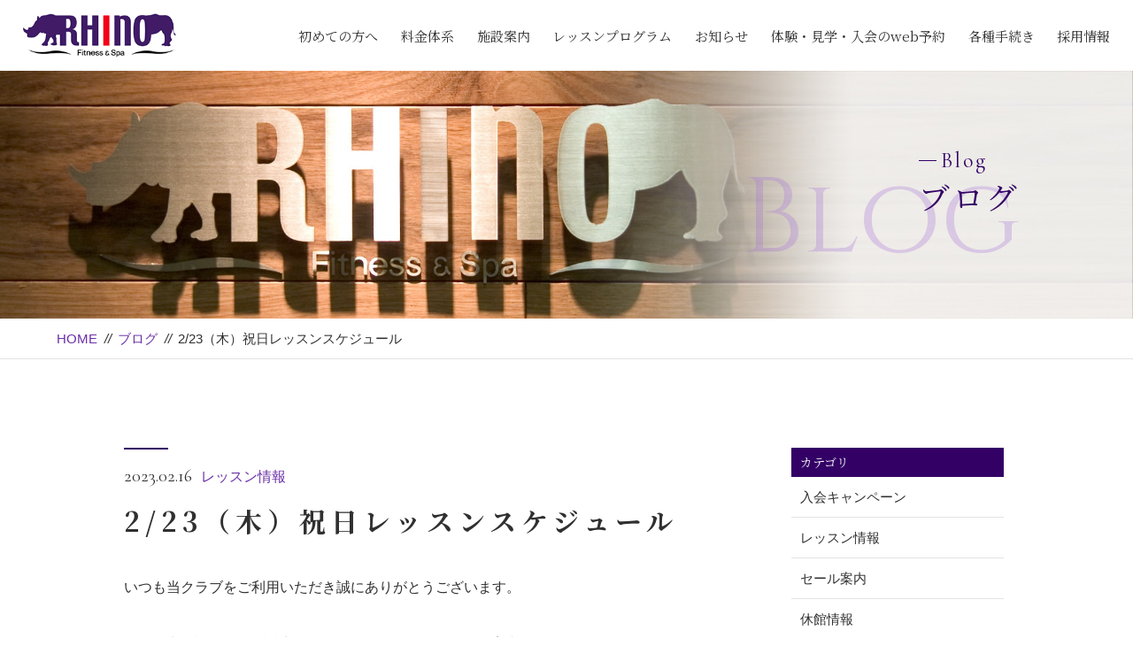

--- FILE ---
content_type: text/html; charset=UTF-8
request_url: https://fs-rhino.com/lesson-info/%E7%A5%9D%E6%97%A5%E3%83%AC%E3%83%83%E3%82%B9%E3%83%B3%E3%82%B9%E3%82%B1%E3%82%B8%E3%83%A5%E3%83%BC%E3%83%AB-9/
body_size: 5910
content:
<!DOCTYPE html>
<html dir="ltr" lang="ja">
<head>
<meta charset="UTF-8">


<meta name="viewport" content="width=device-width, initial-scale=1 ,user-scalable=0">



<title>2/23（木）祝日レッスンスケジュール | フィットネス＆スパ リノ Fitness ＆ Spa RHINO</title>


<meta http-equiv="content-language" content="jpn">

<meta name="format-detection" content="telephone=no">


<link rel="shortcut icon" href="https://fs-rhino.com/wp-content/themes/sg069/img/favicon.png">

<link rel="stylesheet" href="https://fs-rhino.com/wp-content/themes/sg069/css/reset_min.css">
<link rel="stylesheet" href="https://fs-rhino.com/wp-content/themes/sg069/css/layout.css">



<link rel="stylesheet" href="https://fs-rhino.com/wp-content/themes/sg069/css/fakeLoader.css">
<script src="//ajax.googleapis.com/ajax/libs/jquery/1.11.2/jquery.min.js"></script>

<link rel="stylesheet" href="https://fs-rhino.com/wp-content/themes/sg069/css/animate.css">

<link rel="stylesheet" type="text/css" href="https://fs-rhino.com/wp-content/themes/sg069/css/slick.css">
<link rel="stylesheet" type="text/css" href="https://fs-rhino.com/wp-content/themes/sg069/css/slick-theme.css">
<link rel="stylesheet" href="https://fs-rhino.com/wp-content/themes/sg069/css/modaal.min.css">

<meta name='robots' content='max-image-preview:large' />

<!-- All in One SEO Pack 3.2.3 によって Michael Torbert の Semper Fi Web Design[164,227] -->
<script type="application/ld+json" class="aioseop-schema">{"@context":"https://schema.org","@graph":[{"@type":"Organization","@id":"https://fs-rhino.com/#organization","url":"https://fs-rhino.com/","name":"\u30d5\u30a3\u30c3\u30c8\u30cd\u30b9\uff06\u30b9\u30d1 \u30ea\u30ce Fitness \uff06 Spa RHINO","sameAs":[]},{"@type":"WebSite","@id":"https://fs-rhino.com/#website","url":"https://fs-rhino.com/","name":"\u30d5\u30a3\u30c3\u30c8\u30cd\u30b9\uff06\u30b9\u30d1 \u30ea\u30ce Fitness \uff06 Spa RHINO","publisher":{"@id":"https://fs-rhino.com/#organization"}},{"@type":"WebPage","@id":"https://fs-rhino.com/lesson-info/%e7%a5%9d%e6%97%a5%e3%83%ac%e3%83%83%e3%82%b9%e3%83%b3%e3%82%b9%e3%82%b1%e3%82%b8%e3%83%a5%e3%83%bc%e3%83%ab-9/#webpage","url":"https://fs-rhino.com/lesson-info/%e7%a5%9d%e6%97%a5%e3%83%ac%e3%83%83%e3%82%b9%e3%83%b3%e3%82%b9%e3%82%b1%e3%82%b8%e3%83%a5%e3%83%bc%e3%83%ab-9/","inLanguage":"ja","name":"2/23\uff08\u6728\uff09\u795d\u65e5\u30ec\u30c3\u30b9\u30f3\u30b9\u30b1\u30b8\u30e5\u30fc\u30eb","isPartOf":{"@id":"https://fs-rhino.com/#website"},"datePublished":"2023-02-16T06:23:00+09:00","dateModified":"2023-02-17T01:45:27+09:00"},{"@type":"Article","@id":"https://fs-rhino.com/lesson-info/%e7%a5%9d%e6%97%a5%e3%83%ac%e3%83%83%e3%82%b9%e3%83%b3%e3%82%b9%e3%82%b1%e3%82%b8%e3%83%a5%e3%83%bc%e3%83%ab-9/#article","isPartOf":{"@id":"https://fs-rhino.com/lesson-info/%e7%a5%9d%e6%97%a5%e3%83%ac%e3%83%83%e3%82%b9%e3%83%b3%e3%82%b9%e3%82%b1%e3%82%b8%e3%83%a5%e3%83%bc%e3%83%ab-9/#webpage"},"author":{"@id":"https://fs-rhino.com/author/fasrhino/#author"},"headline":"2/23\uff08\u6728\uff09\u795d\u65e5\u30ec\u30c3\u30b9\u30f3\u30b9\u30b1\u30b8\u30e5\u30fc\u30eb","datePublished":"2023-02-16T06:23:00+09:00","dateModified":"2023-02-17T01:45:27+09:00","commentCount":0,"mainEntityOfPage":{"@id":"https://fs-rhino.com/lesson-info/%e7%a5%9d%e6%97%a5%e3%83%ac%e3%83%83%e3%82%b9%e3%83%b3%e3%82%b9%e3%82%b1%e3%82%b8%e3%83%a5%e3%83%bc%e3%83%ab-9/#webpage"},"publisher":{"@id":"https://fs-rhino.com/#organization"},"articleSection":"\u30ec\u30c3\u30b9\u30f3\u60c5\u5831"},{"@type":"Person","@id":"https://fs-rhino.com/author/fasrhino/#author","name":"fasrhino","sameAs":[],"image":{"@type":"ImageObject","@id":"https://fs-rhino.com/#personlogo","url":"https://secure.gravatar.com/avatar/bfbe21a0d3705978562e04aa07d363ed?s=96&d=mm&r=g","width":96,"height":96,"caption":"fasrhino"}}]}</script>
<link rel="canonical" href="https://fs-rhino.com/lesson-info/祝日レッスンスケジュール-9/" />
			<script type="text/javascript" >
				window.ga=window.ga||function(){(ga.q=ga.q||[]).push(arguments)};ga.l=+new Date;
				ga('create', 'UA-154846908-1', 'auto');
				// Plugins
				
				ga('send', 'pageview');
			</script>
			<script async src="https://www.google-analytics.com/analytics.js"></script>
			<!-- All in One SEO Pack -->
<link rel='dns-prefetch' href='//s.w.org' />
<link rel='stylesheet' id='sb_instagram_styles-css'  href='https://fs-rhino.com/wp-content/plugins/instagram-feed/css/sb-instagram-2-2.min.css?ver=2.4.7' type='text/css' media='all' />
<link rel='stylesheet' id='wp-block-library-css'  href='https://fs-rhino.com/wp-includes/css/dist/block-library/style.min.css?ver=5.8.12' type='text/css' media='all' />
<link rel="https://api.w.org/" href="https://fs-rhino.com/wp-json/" /><link rel="alternate" type="application/json" href="https://fs-rhino.com/wp-json/wp/v2/posts/3393" /><link rel="alternate" type="application/json+oembed" href="https://fs-rhino.com/wp-json/oembed/1.0/embed?url=https%3A%2F%2Ffs-rhino.com%2Flesson-info%2F%25e7%25a5%259d%25e6%2597%25a5%25e3%2583%25ac%25e3%2583%2583%25e3%2582%25b9%25e3%2583%25b3%25e3%2582%25b9%25e3%2582%25b1%25e3%2582%25b8%25e3%2583%25a5%25e3%2583%25bc%25e3%2583%25ab-9%2F" />
<link rel="alternate" type="text/xml+oembed" href="https://fs-rhino.com/wp-json/oembed/1.0/embed?url=https%3A%2F%2Ffs-rhino.com%2Flesson-info%2F%25e7%25a5%259d%25e6%2597%25a5%25e3%2583%25ac%25e3%2583%2583%25e3%2582%25b9%25e3%2583%25b3%25e3%2582%25b9%25e3%2582%25b1%25e3%2582%25b8%25e3%2583%25a5%25e3%2583%25bc%25e3%2583%25ab-9%2F&#038;format=xml" />
<style>

</style></head>

<body id="pgTop" class="post-template-default single single-post postid-3393 single-format-standard">

<div id="fakeloader" class="fakeloader"></div>
<script src="https://fs-rhino.com/wp-content/themes/sg069/js/fakeLoader.min.js"></script>
<script> // ローディング処理
	jQuery('#fakeloader').fakeLoader({
		timeToHide: 600,
		spinner: 'spinner2',
		bgColor: '#330066',
	});
</script>






<header class="siteHeader">

<div class="siteHeaderInner  page">

<p class="logo"><a href="https://fs-rhino.com">
<img src="https://fs-rhino.com/wp-content/themes/sg069/img/logo.png" alt="フィットネス＆スパ リノ Fitness ＆ Spa RHINO">
</a>
</p>
<nav class="mainNav">
<ul class="jpSerif">
	<li class="navHome"><a href="https://fs-rhino.com">HOME</a></li>
	<li><a href="https://fs-rhino.com/information/">初めての方へ</a></li>
	<li><a href="https://fs-rhino.com/price/">料金体系</a></li>
	<li><a href="https://fs-rhino.com/about/">施設案内</a></li>
	<li><a href="https://fs-rhino.com/program/">レッスンプログラム</a></li>
	<li><a href="https://fs-rhino.com/blog/">お知らせ</a></li>
	<li><a href="https://fs-rhino.com/others/reservation/">体験・見学・入会のweb予約</a></li>
	<li><a href="https://fs-rhino.com/procedure/">各種手続き</a></li>
	<li><a href="https://fs-rhino.jbplt.jp" target="_blank">採用情報</a></li>
	<li class='only-foot'><a href="https://fs-rhino.com/others/%e6%94%af%e9%85%8d%e4%ba%ba%e7%9d%80%e4%bb%bb%e3%81%ae%e3%81%94%e6%8c%a8%e6%8b%b6/" target="_blank">支配人からのご挨拶</a></li>
	<li class="navPrivacy"><a href="https://fs-rhino.com/privacy/">プライバシーポリシー</a></li>
</ul>
</nav>

</div><!--siteHeaderInner-->
</header>



<main id="cnt" class="blogCnt">

<section class="pageVisial">

<figure>
<figcaption>

<p class="ttlA">
<span class="enSerif02">
<span class="lineWrap">
<span class="line"></span>
</span><!--lineWrap-->
<span class="sentence">Blog</span>
</span><!--enSerif02-->
<span class="jpSerif ">ブログ</span>
</p>

<i class="bgTxt enSerif">Blog</i>

</figcaption>

<img class="reImg" src="https://fs-rhino.com/wp-content/themes/sg069/img/blog/mv_blog_01.jpg" alt="">
</figure>
</section><!--pageVisial-->

<div class="bred mb50">
<div class="cntInner">
<p><a href="https://fs-rhino.com">HOME</a><i>//</i><a href="https://fs-rhino.com/blog">ブログ</a><i>//</i>2/23（木）祝日レッスンスケジュール</p>

</div><!--cntInner-->
</div><!--bred-->


<section class="cntW1000">
<div class="blogInner">


<article>

<div class="line"></div><!--line-->
<p class="meta"><time class="enSerif02">2023.02.16</time><span class="category"><a href="https://fs-rhino.com/category/lesson-info">レッスン情報</a></span></p>
<h1 class="ttlB jpSerif ">2/23（木）祝日レッスンスケジュール</h1>
<div class="singleContent">
いつも当クラブをご利用いただき誠にありがとうございます。<br />
<br />
2/23（木）祝日「天皇誕生日」レッスンスケジュールのご案内です。<br />
<br />
下記PDFをご確認ください。<br />
<br />
<span style="color: #0000ff;"><strong><a style="color: #0000ff;" href="https://fs-rhino.com/wp-content/uploads/2023/02/祝日2023.1〜.pdf">祝日2月23日（木）天皇誕生日</a></strong></span><br />
<br />
ベースは木曜日のレギュラーレッスンとなっていますが、一部異なりますのでご注意ください。<br />
<br />
また下記祝日限定レッスンです！<br />
<br />
&nbsp;<br />
<br />
・ジャイロキネシス　15：15～16：15　MISATO<br />
<br />
血流促進、柔軟性の向上、腰痛予防などの効果があります。<br />
<br />
NY生まれの新感覚エクササイズを始めてみませんか！<br />
<br />
&nbsp;<br />
<br />
皆様のご参加お待ちしております。</div>

<!-- SEOブログ記事テンプレート -->
<style>
.tableTtl {
	font-size:18px;
	font-weight:bold;
	margin-bottom:1em;
	margin-top:3em;
}

.tableContents {
	padding:15px;
	background:#eee;
	margin-bottom:30px;
}

.tableContents li {
	margin-bottom:15px;
}

.tableContents li:last-child {
	margin-bottom:0;
}

.tableContents li a {
	text-decoration:underline;
	font-size:14px;
}

.tableContents li a:hover {
	text-decoration:none;
}

.seoTtl01 {
	font-size:20px;
	border-bottom:1px solid #ccc;
	margin-bottom:1em;
	margin-top:3em;
	font-weight:bold;
	text-align:left;
	line-height:1.4  !important;
}

.seoTtl02 {
	padding:10px;
	background:#eee;
	margin-bottom:1em;
	font-weight:bold;
	margin-top:1.5em;
	text-align:left;
}

.seoTtl01 + .seoTtl02 {
	margin-top:0.5em !important;
}

.seoImg {
	margin-bottom:1em;
	max-width:100%;
	height:auto;
}

.seoLinks {
	margin-top:0.5em;
	margin-bottom:2em;
}

.seoLinks a {
	text-decoration:underline;
}

.seoLinks a:hover {
	text-decoration:none;
	font-weight:bold;
}

.seoText {
	word-break: normal;
	word-wrap: break-word;
	line-height:2;
	font-size:14px;
	margin-bottom:1.5em;
	text-align:left;
}

.seoText  b {
	font-weight:bold;
}

.seoBlockH3 {
	padding-left:2.5em;
}

#seoAnchor {
	padding-top:100px;
	margin-top:-100px;
}

@media screen and (max-width: 770px) {
	.tableTtl {
	font-size:16px;
	}
	
	.tableContents li a {
	font-size:13px;
	font-weight:bold;
	}

	.seoTtl01 {
	font-size:16px;
	}
	
	.seoText {
	word-break: normal;
	word-wrap: break-word;
	
	line-height:2;
	font-size:14px;
}

	.seoBlockH3 {
	padding-left:0.5em;
	}
	
	.tableContents .seoBlockH3 a {
		font-weight:normal;
	}
}
</style>





<!-- SEOブログ記事テンプレート -->

<p class="btnB jpSerif "><a href="https://fs-rhino.com/blog/">ブログ一覧</a></p>

</article>

<!-- 新着記事テンプレート -->
<aside class="subWrap">

<dl class="categoryDl">
<dt class="subTtls jpSerif">カテゴリ</dt>
<dd>
<ul>
	<li><a href="https://fs-rhino.com/category/campaign/">入会キャンペーン</a></li>
	<li><a href="https://fs-rhino.com/category/lesson-info/">レッスン情報</a></li>
	<li><a href="https://fs-rhino.com/category/sale/">セール案内</a></li>
	<li><a href="https://fs-rhino.com/category/holidays/">休館情報</a></li>
	<li><a href="https://fs-rhino.com/category/others/">その他</a></li>
</ul>
</dd>
</dl>


<p class="subTtls jpSerif">最新記事</p>

<ul class="latest">
<li>
<a href="https://fs-rhino.com/lesson-info/%e5%b9%b4%e6%9c%ab%e5%b9%b4%e5%a7%8b%e5%96%b6%e6%a5%ad%e6%99%82%e9%96%93%e3%81%ae%e3%81%8a%e7%9f%a5%e3%82%89%e3%81%9b/">
<time class="enSerif02">2025.11.08</time>
年末年始営業時間のお知らせ</a>
</li>
<li>
<a href="https://fs-rhino.com/lesson-info/%e3%83%ac%e3%83%83%e3%82%b9%e3%83%b3%e4%bb%a3%e8%a1%8c%e3%83%bb%e4%bc%91%e8%ac%9b%e6%83%85%e5%a0%b1%e3%83%bb%e3%83%ac%e3%83%83%e3%82%b9%e3%83%b3%e5%ae%9a%e5%93%a1%e3%81%ab%e3%81%a4%e3%81%84%e3%81%a6/">
<time class="enSerif02">2026.01.28</time>
レッスン代行・休講情報・レッスン定員について（1/28更新）</a>
</li>
<li>
<a href="https://fs-rhino.com/lesson-info/%ef%bc%91%e6%9c%88%e5%85%a5%e4%bc%9a%e3%82%ad%e3%83%a3%e3%83%b3%e3%83%9a%e3%83%bc%e3%83%b3%ef%bc%86%e3%83%93%e3%82%b8%e3%82%bf%e3%83%bc%e5%8d%8a%e9%a1%8d%e3%82%ad%e3%83%a3%e3%83%b3%e3%83%9a%e3%83%bc/">
<time class="enSerif02">2026.01.01</time>
１月入会キャンペーン＆ビジター半額キャンペーン</a>
</li>
<li>
<a href="https://fs-rhino.com/others/%e6%96%bd%e8%a8%ad%e6%95%85%e9%9a%9c%e7%8a%b6%e6%b3%81%ef%bc%887-13%e6%9b%b4%e6%96%b0%ef%bc%89/">
<time class="enSerif02">2025.12.24</time>
施設の設備故障状況（12/24更新）</a>
</li>
</ul>
</aside>
<!-- 新着記事テンプレート -->

</div><!--blogInner-->
</section>


</main><!--cnt-->



<footer class="siteFooter jpSerif ">

<ul class="contactWrap">

<li class="tel match">
<dl>
<dt><font size='3'>お電話でのお問い合わせ</font></dt>
<dd>
<span class="telNum">075-316-1212</span>
<small>平日 10:00～23:00/土日祝 10:00～21:00<br />月曜休館日（月曜が祝日の場合は営業）</small>
</dd>
</dl>
</li>

	<font size='3'><p>メールでのお問い合わせ</p></font>
<font size='3'><a href="mailto:info@fs-rhino.com">info@fs-rhino.com</a></font>
	
<!--<li class="contact match">
<dl>
<dt>メールでのお問い合わせ</dt>
<dd>
<p class="btnB"><a href="https://fs-rhino.com/others/reservation/">お問い合わせ</a></p>
</dd>
</dl>
</li>-->

</ul>

<ul class="addressWrap">
<li><img src="https://fs-rhino.com/wp-content/themes/sg069/img/foot_logo.png" alt="フィットネス＆スパ リノ Fitness ＆ Spa RHINO"></li>
<li><address>〒615-0021　<br class="sp">京都府京都市右京区西院三蔵町17 リノホテル京都2階</address></li>
<li><p class="btnC"><a href="https://fs-rhino.com/about#access">アクセス</a></p></li>
</ul>


<nav class="footNav">
<ul>
	<li class="navHome"><a href="https://fs-rhino.com">HOME</a></li>
	<li><a href="https://fs-rhino.com/information/">初めての方へ</a></li>
	<li><a href="https://fs-rhino.com/price/">料金体系</a></li>
	<li><a href="https://fs-rhino.com/about/">施設案内</a></li>
	<li><a href="https://fs-rhino.com/program/">レッスンプログラム</a></li>
	<li><a href="https://fs-rhino.com/blog/">お知らせ</a></li>
	<li><a href="https://fs-rhino.com/others/reservation/">体験・見学・入会のweb予約</a></li>
	<li><a href="https://fs-rhino.com/procedure/">各種手続き</a></li>
	<li><a href="https://fs-rhino.jbplt.jp" target="_blank">採用情報</a></li>
	<li class='only-foot'><a href="https://fs-rhino.com/others/%e6%94%af%e9%85%8d%e4%ba%ba%e7%9d%80%e4%bb%bb%e3%81%ae%e3%81%94%e6%8c%a8%e6%8b%b6/" target="_blank">支配人からのご挨拶</a></li>
	<li class="navPrivacy"><a href="https://fs-rhino.com/privacy/">プライバシーポリシー</a></li>
</ul>
</nav>

<!-- ul class="social f_box f_h_center">
	<li><a href="https://twitter.com/" target="_blank" rel="nofollow"><img src="https://fs-rhino.com/wp-content/themes/sg069/img/sns_ico_01.png" alt="twitter" width="27"></a></li>
	<li><a href="https://www.facebook.com/" target="_blank" rel="nofollow"><img src="https://fs-rhino.com/wp-content/themes/sg069/img/sns_ico_02.png" alt="facebook" width="13"></a></li>
	<li><a href="https://www.instagram.com/" target="_blank" rel="nofollow"><img src="https://fs-rhino.com/wp-content/themes/sg069/img/sns_ico_03.png" alt="instagram" width="25"></a></li>
</ul -->

<small class="copy">&copy; 2019 Fitness & Spa Rhino.</small>
</footer>

<!-- Instagram Feed JS -->
<script type="text/javascript">
var sbiajaxurl = "https://fs-rhino.com/wp-admin/admin-ajax.php";
</script>
<script type='text/javascript' src='https://fs-rhino.com/wp-includes/js/wp-embed.min.js?ver=5.8.12' id='wp-embed-js'></script>

<script type="text/javascript">
<!--
	var path = 'https://fs-rhino.com/wp-content/themes/sg069';
-->
</script>

<script src="https://fs-rhino.com/wp-content/themes/sg069/js/wow.min.js"></script>


<script>
wow = new WOW(
    {
    boxClass: 'wow', // default
    animateClass: 'animated', // default
    offset:0// アニメーションをスタートさせる距離
    }
  );
  wow.init();
</script>

<script src="https://fs-rhino.com/wp-content/themes/sg069/js/smooth-scroll.js"></script>
<script src="https://fs-rhino.com/wp-content/themes/sg069/js/modaal.min.js"></script>
<script src="https://fs-rhino.com/wp-content/themes/sg069/js/jquery.matchHeight.js"></script>
<script src="https://fs-rhino.com/wp-content/themes/sg069/js/main.js"></script>

<script>
//高さ揃え
jQuery(function() {
jQuery('.match').matchHeight();
jQuery('.dlA dt , .dlA dd').matchHeight();
jQuery('.dlC dt , .dlC dd').matchHeight();
});

var offset = 90;

if (matchMedia('only screen and (max-width: 767px)').matches) {
	offset = 55;
}
var scroll = new SmoothScroll('a[href*="#"], [data-scroll]',{
	ignore: '.inline,.noScrl',
	offset: offset,
	speedAsDuration: true,
	speed:50
})
		
var loadscroll = new SmoothScroll();
var hrefHash = location.hash;
if(hrefHash !== "" && document.getElementById(hrefHash.replace('#','')) != null) {
	anchor = document.querySelector(hrefHash);
	var options = { offset: offset, speed:50 };
	loadscroll.animateScroll(anchor,0,options);
}
$(window).load(function(){
	var imgH = 200; 
});
</script>
</body>
</html>



--- FILE ---
content_type: text/plain
request_url: https://www.google-analytics.com/j/collect?v=1&_v=j102&a=883818040&t=pageview&_s=1&dl=https%3A%2F%2Ffs-rhino.com%2Flesson-info%2F%25E7%25A5%259D%25E6%2597%25A5%25E3%2583%25AC%25E3%2583%2583%25E3%2582%25B9%25E3%2583%25B3%25E3%2582%25B9%25E3%2582%25B1%25E3%2582%25B8%25E3%2583%25A5%25E3%2583%25BC%25E3%2583%25AB-9%2F&ul=en-us%40posix&dt=2%2F23%EF%BC%88%E6%9C%A8%EF%BC%89%E7%A5%9D%E6%97%A5%E3%83%AC%E3%83%83%E3%82%B9%E3%83%B3%E3%82%B9%E3%82%B1%E3%82%B8%E3%83%A5%E3%83%BC%E3%83%AB%20%7C%20%E3%83%95%E3%82%A3%E3%83%83%E3%83%88%E3%83%8D%E3%82%B9%EF%BC%86%E3%82%B9%E3%83%91%20%E3%83%AA%E3%83%8E%20Fitness%20%EF%BC%86%20Spa%20RHINO&sr=1280x720&vp=1280x720&_u=IEBAAEABAAAAACAAI~&jid=676033921&gjid=120653368&cid=2091653687.1769595688&tid=UA-154846908-1&_gid=1413551567.1769595688&_r=1&_slc=1&z=607657479
body_size: -449
content:
2,cG-VJXJECJ501

--- FILE ---
content_type: application/javascript
request_url: https://fs-rhino.com/wp-content/themes/sg069/js/main.js
body_size: 1521
content:

 //モーダル
jQuery(".images").modaal({type:'image'});

//高さ揃え
jQuery(function() {
jQuery('.matchHeight  ').matchHeight();
});

//ハンバーガー
jQuery(".inline").modaal({
	background: '#fff' ,
	hide_close:true ,
	overlay_close: true ,
	fullscreen: true 
});

jQuery('.closeBT').click(function () {
	jQuery('.inline').modaal('close') ;
});

jQuery(function() {
  jQuery(".js-open-startmonth").hide();
  jQuery(".js-open-rreason").hide();
  jQuery(".js-open-rmonth").hide();
  jQuery(".js-open-period").hide();
  jQuery('.js-open-wreason').hide();
  jQuery('.js-open-wmonth').hide();
  jQuery('[name="kind"]').change(function() {
    // jQuery(".js-open-startmonth").hide();
    // jQuery(".js-open-rreason").hide();
    // jQuery(".js-open-rmonth").hide();
    // jQuery(".js-open-period").hide();
    // jQuery('.js-open-wreason').hide();
    // jQuery('.js-open-wmonth').hide();
    if (jQuery("[name='kind'] option:selected").val() == "休会届") {
      jQuery(".js-open-rreason").show();
      jQuery('.js-open-rmonth').show();
      jQuery('.js-open-period').show();
	  jQuery(".js-open-startmonth").hide();
	  jQuery('.js-open-wreason').hide();
	  jQuery('.js-open-wmonth').hide();
   	  jQuery("select[name='startmonth']").val("");
   	  jQuery("select[name='wreason']").val("");
   	  jQuery("select[name='wmonth']").val("");
    } else if(jQuery("[name='kind'] option:selected").val() == "退会届") {
  	  jQuery('.js-open-wreason').show();
      jQuery('.js-open-wmonth').show();
      jQuery(".js-open-startmonth").hide();
      jQuery(".js-open-rreason").hide();
      jQuery(".js-open-rmonth").hide();
      jQuery(".js-open-period").hide();
   	  jQuery("select[name='startmonth']").val("");
   	  jQuery("select[name='rreason']").val("");
   	  jQuery("select[name='rmonth']").val("");
   	  jQuery("select[name='period']").val("");
    } else if(jQuery("[name='kind'] option:selected").val() == "休会復帰届") {
  	  jQuery('.js-open-startmonth').show();
      jQuery(".js-open-rreason").hide();
      jQuery(".js-open-rmonth").hide();
      jQuery(".js-open-period").hide();
      jQuery('.js-open-wreason').hide();
      jQuery('.js-open-wmonth').hide();
   	  jQuery("select[name='rreason']").val("");
   	  jQuery("select[name='rmonth']").val("");
   	  jQuery("select[name='period']").val("");
   	  jQuery("select[name='wreason']").val("");
   	  jQuery("select[name='wmonth']").val("");
   }
 }).trigger('change'); 
});

jQuery(window).load(function(){
	if($('.mw_wp_form_preview').length) {
	    if (jQuery("[name='kind']").val() == "休会届") {
	      jQuery(".js-open-rreason").show();
	      jQuery('.js-open-rmonth').show();
	      jQuery('.js-open-period').show();
		  jQuery(".js-open-startmonth").hide();
		  jQuery('.js-open-wreason').hide();
		  jQuery('.js-open-wmonth').hide();

	    } else if(jQuery("[name='kind']").val() == "退会届") {
	  	  jQuery('.js-open-wreason').show();
	      jQuery('.js-open-wmonth').show();
	      jQuery(".js-open-startmonth").hide();
	      jQuery(".js-open-rreason").hide();
	      jQuery(".js-open-rmonth").hide();
	      jQuery(".js-open-period").hide();
	    } else if(jQuery("[name='kind']").val() == "休会復帰届") {
	  	  jQuery('.js-open-startmonth').show();
	      jQuery(".js-open-rreason").hide();
	      jQuery(".js-open-rmonth").hide();
	      jQuery(".js-open-period").hide();
	      jQuery('.js-open-wreason').hide();
	      jQuery('.js-open-wmonth').hide();
	   }
	}
});

//topへ戻る
var jQueryWindow = jQuery(window), //ウィンドウを指定
jQueryContent = jQuery("#cnt"), //#content部分
jQueryChange = jQuery("#topBtn"), //#change部分
topContent = jQueryContent.offset().top; //#contentの位置を取得

var sticky = false;

jQueryWindow.on("scroll", function () {
if (jQueryWindow.scrollTop() > topContent) {　//scroll位置が#contentの上にある場合
if ( sticky === false ){
	jQueryChange.slideDown();　//#change部分が上がる。
	sticky = true;
}
} else {
if ( sticky === true ){　//scroll位置が下にある場合
jQueryChange.slideUp();//#change部分が降りてくる。
sticky = false;
}
}
});
 jQueryWindow.trigger("scroll");
 

 //blog loading

if (document.getElementById('blogList')) {
	var sgScrolling = false;
	jQueryWindow.on('scroll', function(event) {
		var bl = jQuery('#blogList');
		if (!sgScrolling && jQueryWindow.scrollTop() + jQueryWindow.height() > bl.offset().top + bl.outerHeight() - jQueryWindow.height() * 0.17) {
			(ld = jQuery('#pagerLoader')).fadeIn(111);
			sgScrolling = true;
			var count = bl.find('> li').length;
			var pg = bl.attr('PG') || 2;
			var url = window.location.origin + window.location.pathname + window.location.search;
			if (url.indexOf('?') > 0) {
				var parts = url.split('?');
				url = parts[0] + (parts[0].charAt(parts[0].length - 1) == '/' ? '' : '/') + 'page/' + pg + '/?' + parts[1];
			} else {
				url = url + (url.charAt(url.length - 1) == '/' ? '' : '/') + 'page/' + pg + '/';
			}
			jQuery.ajax({
				url: url,
				data: { SGP: 1 },
				type: 'GET',
				success: function(html) {
					bl.append(html);
					ld.fadeOut(88);
					if (bl.find('> li').length - count < parseInt(bl.attr('SGLMT'))) {
						return;
					}
					bl.attr('PG', parseInt(bl.attr('PG') || 2) + 1);
					sgScrolling = false;
				},
				error: function() {
					ld.fadeOut(88);
				},
			});
		}
	});
}